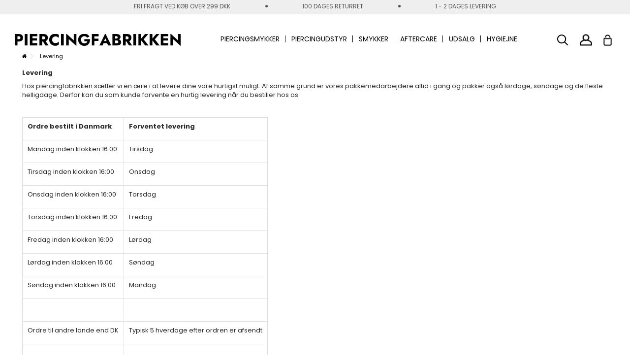

--- FILE ---
content_type: text/html; charset=utf-8
request_url: https://piercingfabrikken.dk/content/1-delivery
body_size: 13863
content:
<!DOCTYPE HTML>

<!--[if lt IE 7]> <html class="no-js lt-ie9 lt-ie8 lt-ie7" lang="da-dk"><![endif]-->

<!--[if IE 7]><html class="no-js lt-ie9 lt-ie8 ie7" lang="da-dk"><![endif]-->

<!--[if IE 8]><html class="no-js lt-ie9 ie8" lang="da-dk"><![endif]-->

<!--[if gt IE 8]> <html class="no-js ie9" lang="da-dk"><![endif]-->

<html lang="da-dk">

<head>

	<meta charset="utf-8" />

		<title>Levering</title>


	
	
		<meta name="description" content="Leveringsbetingelser" />

	
	
		<meta name="keywords" content="conditions, delivery, delay, shipment, pack" />

	
	<meta name="generator" content="PrestaShop" />

	<meta name="viewport" content="initial-scale=1,width=device-width">

	<meta name="apple-mobile-web-app-capable" content="yes" /> 

	
	<link rel="icon" href="/img/" />

	<link rel="preload" as="image" fetchpriority="high" href="//d3k81ch9hvuctc.cloudfront.net/company/W3LYs7/images/11093640-3165-4873-a468-a8bdae1f1500.png">

			
	
										<link rel="stylesheet" href="https://piercingfabrikken.dk/themes/warehouse/cache/v_2609_5e35ac36a5b5c277bf1b2905ea8f940f_all.css" type="text/css" media="all" />
						
	
	<style type="text/css" class="slidersEverywhereStyle">


	.SEslider.home {
		padding:0px 0px 0px 0px;
		width:100%;
			}

	.SEslider.home .slidetitle {
		background:rgba(0, 0, 0, 0.5);
		color:#fff;
	}

	.SEslider.home .slide_description {
		background:rgba(0, 0, 0, 0.5);
		color:#fff;
	}

	.SEslider.home .se-next, .SEslider.home .se-prev {
		background:rgba(0, 0, 0, 0.5);
		color:#fff;
	}

	.SEslider.home .se-next:hover, .SEslider.home .se-prev:hover {
		text-shadow:#fff;
	}
	
	.SEslider.home .se-pager-item {
		border-color:rgba(0, 0, 0, 0.5);
	}
	
	.SEslider.home .se-pager-item:hover {
		border-color:transparent;
		box-shadow:0 0 3px #fff;
	}
	
	.SEslider.home .se-pager a {
		background-color:#0090f0;
	}
	
	.SEslider.home .se-pager a.se-pager-link.active {
		background-color:#ffa500;
	}
	
	/** media queries **/

						 
			@media all and (max-width: 1199px) {
				.SEslider.home {
					padding:0px 0px 0px 0px;
					width:100%;
									}
			}
					 
			@media all and (max-width: 989px) {
				.SEslider.home {
					padding:0px 0px 0px 0px;
					width:100%;
									}
			}
			


/** rtl **/


</style>
<!-- Google Tag Manager -->

			
			<!-- End Google Tag Manager --><link rel="canonical" href="https://piercingfabrikken.dk/content/1-delivery">
<link rel="alternate" href="https://piercingfabrikken.dk/content/1-delivery" hreflang="da-dk">
<link rel="alternate" href="https://piercingfabrikken.dk/content/1-delivery" hreflang="x-default">
<link rel="alternate" href="https://piercingfabrikken.no/content/1-delivery" hreflang="no-no">
<link rel="alternate" href="https://piercingfabrikken.se/content/1-delivery" hreflang="sv-SE">
<link rel="alternate" href="https://piercingfabriek.nl/content/1-delivery" hreflang="nl-NL">

	<link rel="preconnect" href="https://fonts.gstatic.com">
	<link href="https://fonts.googleapis.com/css2?family=Poppins:ital,wght@0,100;0,200;0,300;0,400;0,500;0,600;0,700;0,800;0,900;1,100;1,200;1,300;1,400;1,500;1,600;1,700;1,800;1,900&display=swap" rel="preload" as="style" onload="this.rel='stylesheet'">

	<!--[if lt IE 9]>

	
<script src="https://oss.maxcdn.com/libs/html5shiv/3.7.0/html5shiv.js"></script>

	
<script src="https://oss.maxcdn.com/libs/respond.js/1.3.0/respond.min.js"></script>

	<![endif]-->

	<!--[if lte IE 9]>

	
<script src="https://piercingfabrikken.dk/themes/warehouse/js/flexibility.js"></script>

	<![endif]-->

	<meta property="og:title" content="Levering"/>

	<meta property="og:url" content="https://piercingfabrikken.dk/content/1-delivery"/>

	<meta property="og:site_name" content="Piercingfabrikken"/>

	

	<meta property="og:description" content="Leveringsbetingelser">

	
	<meta property="og:type" content="website">

	<meta property="og:image" content="https://piercingfabrikken.dk/img/piercingfabrikken-logo-17549157731.jpg" />

		<meta name="facebook-domain-verification" content="ubkg1yprtocxdpkojnkyqtq6">

			<meta name="facebook-domain-verification" content="ubkg1yprtocxdpkojnkyqtq6t2dbiw" /> 
	
			<meta name="google-site-verification" content="9aShPuSBGCOOdDZLLQt23ZUdHydw0a2M5d8E1Q5DRP4" />
	
		
	<!-- Matomo -->
	<script data-keepinline="true" async>
	var _paq = window._paq = window._paq || [];
	/* tracker methods like "setCustomDimension" should be called before "trackPageView" */
	_paq.push(['trackPageView']);
	_paq.push(['enableLinkTracking']);
	(function() {
	var u="//piercingfabrikken.dk/analytics/";
	_paq.push(['setTrackerUrl', u+'matomo.php']);

	_paq.push(['setSiteId', '1']);
	_paq.push(['addTracker', u+'matomo.php', '2']);
	_paq.push(['addTracker', u+'matomo.php', '3']);

	var d=document, g=d.createElement('script'), s=d.getElementsByTagName('script')[0];
	g.async=true; g.src=u+'matomo.js'; s.parentNode.insertBefore(g,s);
	})();
	</script>
	<!-- End Matomo Code -->

	<script data-keepinline="true">
		var loadingCarriersTranslation = "{l s='INDLÆSER LEVERINGSMETODER' mod='onepagecheckout'}";
	</script>
	

	<script data-keepinline="true">
		var loadingCarriersTranslation = "INDLÆSER LEVERINGSMETODER";
	</script>

	
				
	</head>

<body id="cms" class="not-index cms cms-1 cms-delivery hide-right-column show-left-column  lang_da   	 ">








<div class="screen">
	<div id="cube_page">
	<figure>
		<div>
			<div id="mobile_menu_list">
				<div id="close"><span><img src="https://piercingfabrikken.dk/img/piercingfabrikken-logo-17549157731.jpg"></span><span>X</span></div>
				<ul></ul>
			</div>
			<div id="subcategory_tiles">

			</div>
		</div>
	</figure>
	<figure>
	<div id="page">

	<div class="header-container ">

		<header id="header">
			<div class="top">
				<div class="container">
					<div class="topbar-content" style="text-transform: uppercase;">
													<span>FRI FRAGT VED K&Oslash;B OVER 299 DKK</span>
							<span><i class="icon icon-circle"></i></span>
							<span>100 DAGES RETURRET</span>
							<span><i class="icon icon-circle"></i></span>
							<span>1 - 2 DAGES LEVERING</span>
						
											</div>

									</div>
			</div>
		 	
			<div style="background-color: #000000;color: #ffffff;" class="clearfix" id="BlockAlert">
				

				<button style="color: #ffffff;" type="button" id="CloseBlockAlert"><span class="icon-close"></span></button>
			</div>
		

			
			<div>

				<div class="container container-header">

			
			<div class="desktop-header">

			
				
				<div class="header-top-container">
					<div class="container container-header">
													
										<div class="row">
					<div class="col-xs-12 col-sm-6">
						<div id="header_logo">
							<a href="https://piercingfabrikken.dk/" title="Piercingfabrikken">
								<img class="logo img-responsive replace-2xlogo" src="https://piercingfabrikken.dk/img/piercingfabrikken-logo-17549157731.jpg"   width="337" height="24" alt="Piercingfabrikken" />
							</a>
						</div>
					</div>

					<div class="col-xs-12 col-sm-6">
						<div class="row">
							<div class="header-menu-links">
								<div>
																			<a href="https://piercingfabrikken.dk/authentication" title="Log ind p&aring; min konto">
											<img src="https://piercingfabrikken.dk/themes/warehouse/img/frontpage/user.png" alt="Din konto">
										</a>
																	</div>
							</div>
						</div>
					</div>
					
					<!--[hook displayTop] 40--><!--[hook displayTop] 40--><!--[hook displayTop] 105--><!--[hook displayTop] 105--><!--[hook displayTop] 5--><!-- MODULE Block cart -->
<div id="shopping_cart_container" class="col-xs-12 col-sm-4 clearfix">
	<div class="shopping_cart">
		<a href="https://piercingfabrikken.dk/quick-order" title="Se min indkøbskurv" rel="nofollow">

			<span class="ajax_cart_quantity hide-onmobile unvisible">0</span>
			<span class="ajax_cart_quantity hide-ondesktop unvisible">0</span>
			<span class="cart_name hide-ondesktop"><i class="icon-shopping-cart"></i></span>
			<span class="cart_name hide-onmobile"><img src="https://piercingfabrikken.dk/themes/warehouse/img/frontpage/Group.png" alt="Shopping Cart"></span>
			<div class="more_info">

			
			<span class="ajax_cart_product_txt unvisible" style="display: none;">Vare:</span>

			<span class="ajax_cart_product_txt_s unvisible" style="display: none;">Varer:</span>

			<span class="ajax_cart_total unvisible" style="display: none;">

				0,00 DKK

			</span>

			<span class="ajax_cart_no_product">(tom)</span>

			
			</div>

			
		</a>
					<div class="cart_block block exclusive">
				<div class="block_content">
					<!-- block list of products -->
					<div class="cart_block_list">
						
						<p class="cart_block_no_products">
							Ingen varer
						</p>

																		<div class="cart-prices">
							<div class="cart-prices-line first-line" style="display: none;">
								<span class="price cart_block_shipping_cost ajax_cart_shipping_cost unvisible">
																			 Fastlægges senere																	</span>
								<span class="unvisible">
									Forsendelse
								</span>
							</div>
																					<div class="cart-prices-line last-line">
								<span class="price cart_block_total ajax_block_cart_total">0,00 DKK</span>
								<span>I alt</span>
							</div>
													</div>
												<p class="cart-buttons">
							<a id="button_order_cart" class="btn btn-default button button-medium" href="https://piercingfabrikken.dk/quick-order" title="Til betaling">
								<span>
									Til betaling<i class="icon-chevron-right right"></i>
								</span>
							</a>
						</p>
					</div>
				</div>
			</div><!-- .cart_block -->
			</div>
</div>

	<div id="layer_cart">
		
			<div class="layer_cart_title col-xs-12">
				<h5>
					<i class="icon-check"></i> Varen er nu lagt i din kurv
				</h5>
			</div>
			<div class="clearfix" >
			<span class="cross" title="Luk vindue"></span>
			<div class="layer_cart_product col-xs-12 col-md-6">
				
				<div class="product-image-container layer_cart_img">
				</div>
				<div class="layer_cart_product_info">
					<span id="layer_cart_product_title" class="product-name"></span>
					<span id="layer_cart_product_attributes"></span>
					<div>
						Antal
						<span id="layer_cart_product_quantity"></span>
					</div>
					<div>
						<strong>I alt
						<span id="layer_cart_product_price"></span></strong>
					</div>
				</div>
			</div>
			<div class="layer_cart_cart col-xs-12 col-md-6">
				<h5 class="overall_cart_title">
					<!-- Plural Case [both cases are needed because page may be updated in Javascript] -->
					<span class="ajax_cart_product_txt_s  unvisible">
						Der er <span class="ajax_cart_quantity">0</span> varer i din kurv
					</span>
					<!-- Singular Case [both cases are needed because page may be updated in Javascript] -->
					<span class="ajax_cart_product_txt ">
						Der er 1 vare i din kurv
					</span>
				</h5>
	
				<div class="layer_cart_row">
				Varer i alt
											<span class="ajax_block_products_total">
											</span>
				</div>
	
								<div class="layer_cart_row ajax_shipping-container">
					<strong class="dark unvisible">
						Forsendelse i alt&nbsp;					</strong>
					<span class="ajax_cart_shipping_cost unvisible">
													 Fastlægges senere											</span>
				</div>
								<div class="layer_cart_row">	
					<strong>
			I alt
											<span class="ajax_block_cart_total">
										</span>
					</strong>
				</div>
			</div>
		</div>
					<div class="button-container clearfix">	
						<div class="pull-right">
					<span class="continue btn btn-default" title="Fortsæt indkøb">
						<span>
							<i class="icon-chevron-left left"></i> Fortsæt indkøb
						</span>
					</span>
					<a class="btn btn-default button button-medium"	href="https://piercingfabrikken.dk/quick-order" title="Fortsæt til betaling">
						<span>
							Fortsæt til betaling <i class="icon-chevron-right right"></i>
						</span>
					</a>
				</div>
				</div>

				<div class="layer_cart_bottom">
										<div class="levering_popup">Hurtig levering</div>
					
										<div class="bottom-rating-section">
						 <div class="trustpilot-pseudo">

<div class="trustpilot-review user-has-image">
   
    <div class="user-info">
            <div class="user-review-name">
                <a href="#" rel="nofollow" class="user-review-name-link">
                    <span>Michelle <br/>Spaanbeck</span>
                </a>
            </div>
            <div class="user-div">
                Nykøbing, DK
            </div>
    </div>

    <div class="review-info">

        <h3 class="review-title">
                <a href="#" rel="nofollow" class="review-title-link">Perfekt service!</a>
        </h3>

        <div class="review-body">
            Ualmindeligt billige priser! Hurtig levering! Og den bedste service! <br/>
            Der er en god grund til, at de ligger top-rated på trustpilot! :) 
        </div>

    </div>
</div>

</div>
   
					</div>
					
					<div class="bottom-checked-info">
						<ul>
							<li><i class="icon-check"></i><span>30 Dages returret</span></li>
							<li><i class="icon-check"></i><span>Gratis graft ved kob over 99 DKK</span></li>
							<li><i class="icon-check"></i><span>Prisgaranti pa ale produkter</span></li>
						</ul>
					</div>

					<div class="bottom-nets-container">
						
					</div>
				</div>	
				
		<div class="crossseling"></div>
	</div> <!-- #layer_cart -->
	<div class="layer_cart_overlay"></div>
<!-- /MODULE Block cart --><!--[hook displayTop] 5--><!--[hook displayTop] 157--><style>
li.jolisearch-container.ui-menu-item {
    display: block!important;
}
</style>

    <script type="application/ld+json">
    {
        "@context": "https://schema.org",
        "@type": "WebSite",
        "url": "https://piercingfabrikken.dk/",
        "potentialAction":
        {
            "@type": "SearchAction",
            "target": "https://piercingfabrikken.dk/module/ambjolisearch/jolisearch?search_query={search_query}",
            "query-input": "required name=search_query"
        }
    }
    </script>
        
    <!-- Block search module TOP -->
    <div id="search_block_top" class="jolisearch col-sm-3 clearfix" style="
       
    ">
        <form method="get" action="https://piercingfabrikken.dk/module/ambjolisearch/jolisearch" id="searchbox">
    
                            <input class="search_query form-control ac_input" type="text" id="search_query_top" name="search_query" value="" data-autocomplete-mode="1" data-autocomplete="https://piercingfabrikken.dk/module/ambjolisearch/jolisearch" data-lang="2" data-manufacturer="Producenter" data-product="Produkter" data-category="Kategorier" data-minwordlen="3" data-no-results-found="Vi fandt desværre ikke noget"  data-more-results="Indlæs flere resultater..." placeholder="Søg" data-position='{"my": "left top", "at": "left bottom"}' />
    
                <!--<input type="submit" name="submit_search" value="Søg" class="button btn btn-default button-search" />-->
    
                <button type="submit" class="button btn btn-default button-search" title="Søg">
                    <span>Søg</span>
                </button>
    
        </form>
        <div id="searchtoggle">
            <button type="button" title="Søg"><img src="https://piercingfabrikken.dk/themes/warehouse/img/frontpage/Group73.png" alt=""></button>
        </div>
    </div>
    
    <!-- /Block search module TOP -->
    
    <!--[hook displayTop] 157--><!--[hook displayTop] 172--><!--[hook displayTop] 172--><!--[hook displayTop] 174--><!--[hook displayTop] 174--><!--[hook displayTop] 207--><!--[hook displayTop] 207-->						<div  class="iqitmegamenu-wrapper col-xs-12 cbp-hor-width-1  clearfix">
	<div id="iqitmegamenu-horizontal" class="iqitmegamenu " role="navigation">
		<div class="container">
			
			
			
			

			

			<nav id="cbp-hrmenu" class="cbp-hrmenu cbp-horizontal cbp-hrsub-narrow   cbp-fade-slide-bottom  cbp-arrowed    ">
				<ul>
										<li class="cbp-hrmenu-tab cbp-hrmenu-tab-17 ">
<a href="https://piercingfabrikken.dk/18-piercingsmykker" >							<span class="cbp-tab-title">							Piercingsmykker <i class="icon-angle-down cbp-submenu-aindicator"></i></span>
													</a>

												<div class="cbp-hrsub col-xs-12">
							<div class="cbp-triangle-container">
								<div class="cbp-triangle-top"></div>
								<div class="cbp-triangle-top-back"></div>
							</div>

							<div class="cbp-hrsub-inner">
								
								
									
										
											

<div class="row menu_row menu-element  first_rows menu-element-id-1">
			
									

	<div  class="col-xs-12 cbp-menu-column cbp-menu-element menu-element-id-2 " >
		<div class="cbp-menu-column-inner">
				
			
						
				
											<div class="row cbp-categories-row">
																						<div class="col-xs-12 text-center">
									<a href="https://piercingfabrikken.dk/19-navlepiercinger" class="cbp-column-title cbp-category-title">
										<img loading="lazy" src="/img/c/19-medium_default.jpg" alt="Navlepiercing smykker">
										Navlepiercing smykker
									</a>
																	</div>
																														<div class="col-xs-12 text-center">
									<a href="https://piercingfabrikken.dk/30-orepiercing-smykker" class="cbp-column-title cbp-category-title">
										<img loading="lazy" src="/img/c/30-medium_default.jpg" alt="Ørepiercing Smykker">
										Ørepiercing Smykker
									</a>
																	</div>
																														<div class="col-xs-12 text-center">
									<a href="https://piercingfabrikken.dk/34-stretching" class="cbp-column-title cbp-category-title">
										<img loading="lazy" src="/img/c/34-medium_default.jpg" alt="Stretching">
										Stretching
									</a>
																	</div>
																														<div class="col-xs-12 text-center">
									<a href="https://piercingfabrikken.dk/23-naesepiercing" class="cbp-column-title cbp-category-title">
										<img loading="lazy" src="/img/c/23-medium_default.jpg" alt="Næsepiercing">
										Næsepiercing
									</a>
																	</div>
																														<div class="col-xs-12 text-center">
									<a href="https://piercingfabrikken.dk/20-tungepiercing-smykker" class="cbp-column-title cbp-category-title">
										<img loading="lazy" src="/img/c/20-medium_default.jpg" alt="Tungepiercing Smykker">
										Tungepiercing Smykker
									</a>
																	</div>
																														<div class="col-xs-12 text-center">
									<a href="https://piercingfabrikken.dk/33-fake-piercing" class="cbp-column-title cbp-category-title">
										<img loading="lazy" src="/img/c/33-medium_default.jpg" alt="Fake / Snyde Piercing">
										Fake / Snyde Piercing
									</a>
																	</div>
																														<div class="col-xs-12 text-center">
									<a href="https://piercingfabrikken.dk/83-septum-piercing-smykker" class="cbp-column-title cbp-category-title">
										<img loading="lazy" src="/img/c/83-medium_default.jpg" alt="Septum Piercing">
										Septum Piercing
									</a>
																	</div>
																														<div class="col-xs-12 text-center">
									<a href="https://piercingfabrikken.dk/21-laebepiercing-smykker" class="cbp-column-title cbp-category-title">
										<img loading="lazy" src="/img/c/21-medium_default.jpg" alt="Læbepiercing">
										Læbepiercing
									</a>
																	</div>
																														<div class="col-xs-12 text-center">
									<a href="https://piercingfabrikken.dk/24-nipple-piercing" class="cbp-column-title cbp-category-title">
										<img loading="lazy" src="/img/c/24-medium_default.jpg" alt="Nipple piercing">
										Nipple piercing
									</a>
																	</div>
																														<div class="col-xs-12 text-center">
									<a href="https://piercingfabrikken.dk/22-intimpiercing" class="cbp-column-title cbp-category-title">
										<img loading="lazy" src="/img/c/22-medium_default.jpg" alt="Intimpiercing">
										Intimpiercing
									</a>
																	</div>
																														<div class="col-xs-12 text-center">
									<a href="https://piercingfabrikken.dk/26-dermal-piercing" class="cbp-column-title cbp-category-title">
										<img loading="lazy" src="/img/c/26-medium_default.jpg" alt="Dermal piercing">
										Dermal piercing
									</a>
																	</div>
																														<div class="col-xs-12 text-center">
									<a href="https://piercingfabrikken.dk/25-ojenbrynspiercing" class="cbp-column-title cbp-category-title">
										<img loading="lazy" src="/img/c/25-medium_default.jpg" alt="Øjenbrynspiercing">
										Øjenbrynspiercing
									</a>
																	</div>
																														<div class="col-xs-12 text-center">
									<a href="https://piercingfabrikken.dk/39-piercingkugler-piercingstave" class="cbp-column-title cbp-category-title">
										<img loading="lazy" src="/img/c/39-medium_default.jpg" alt="Løse kugler / stave">
										Løse kugler / stave
									</a>
																	</div>
																														<div class="col-xs-12 text-center">
									<a href="https://piercingfabrikken.dk/478-gavekort" class="cbp-column-title cbp-category-title">
										<img loading="lazy" src="/img/c/478-medium_default.jpg" alt="Gavekort">
										Gavekort
									</a>
																	</div>
																					</div>

									
			
		
		
			</div>
	</div>					
	</div>
										
									
								
								
							</div>
						</div>
											</li>
										<li class="cbp-hrmenu-tab cbp-hrmenu-tab-5 ">
<a href="https://piercingfabrikken.dk/183-piercing-udstyr" >							<span class="cbp-tab-title">							Piercingudstyr <i class="icon-angle-down cbp-submenu-aindicator"></i></span>
													</a>

												<div class="cbp-hrsub col-xs-12">
							<div class="cbp-triangle-container">
								<div class="cbp-triangle-top"></div>
								<div class="cbp-triangle-top-back"></div>
							</div>

							<div class="cbp-hrsub-inner">
								
								
									
										
											

<div class="row menu_row menu-element  first_rows menu-element-id-1">
			
									

	<div  class="col-xs-12 cbp-menu-column cbp-menu-element menu-element-id-2 " >
		<div class="cbp-menu-column-inner">
				
			
						
				
											<div class="row cbp-categories-row">
																						<div class="col-xs-12 text-center">
									<a href="https://piercingfabrikken.dk/184-piercing-tang" class="cbp-column-title cbp-category-title">
										<img loading="lazy" src="/img/c/184-medium_default.jpg" alt="Piercing Tang">
										Piercing Tang
									</a>
																	</div>
																														<div class="col-xs-12 text-center">
									<a href="https://piercingfabrikken.dk/185-piercing-nale" class="cbp-column-title cbp-category-title">
										<img loading="lazy" src="/img/c/185-medium_default.jpg" alt="Piercing Nåle">
										Piercing Nåle
									</a>
																	</div>
																														<div class="col-xs-12 text-center">
									<a href="https://piercingfabrikken.dk/186-udstyr" class="cbp-column-title cbp-category-title">
										<img loading="lazy" src="/img/c/186-medium_default.jpg" alt="Andet Udstyr ">
										Andet Udstyr 
									</a>
																	</div>
																														<div class="col-xs-12 text-center">
									<a href="https://piercingfabrikken.dk/202-piercing-kit" class="cbp-column-title cbp-category-title">
										<img loading="lazy" src="/img/c/202-medium_default.jpg" alt="Piercing Kit">
										Piercing Kit
									</a>
																	</div>
																														<div class="col-xs-12 text-center">
									<a href="https://piercingfabrikken.dk/449-engros-smykkepakker" class="cbp-column-title cbp-category-title">
										<img loading="lazy" src="/img/c/449-medium_default.jpg" alt="Engros Smykkepakker ">
										Engros Smykkepakker 
									</a>
																	</div>
																					</div>

									
			
		
		
			</div>
	</div>					
	</div>
										
									
								
								
							</div>
						</div>
											</li>
										<li class="cbp-hrmenu-tab cbp-hrmenu-tab-3 ">
<a href="https://piercingfabrikken.dk/229-smykker" >							<span class="cbp-tab-title">							Smykker <i class="icon-angle-down cbp-submenu-aindicator"></i></span>
													</a>

												<div class="cbp-hrsub col-xs-12">
							<div class="cbp-triangle-container">
								<div class="cbp-triangle-top"></div>
								<div class="cbp-triangle-top-back"></div>
							</div>

							<div class="cbp-hrsub-inner">
								
								
									
										
											

<div class="row menu_row menu-element  first_rows menu-element-id-1">
			
									

	<div  class="col-xs-12 cbp-menu-column cbp-menu-element menu-element-id-2 " >
		<div class="cbp-menu-column-inner">
				
			
						
				
											<div class="row cbp-categories-row">
																						<div class="col-xs-12 text-center">
									<a href="https://piercingfabrikken.dk/80-oreringe" class="cbp-column-title cbp-category-title">
										<img loading="lazy" src="/img/c/80-medium_default.jpg" alt="Øreringe">
										Øreringe
									</a>
																	</div>
																														<div class="col-xs-12 text-center">
									<a href="https://piercingfabrikken.dk/404-halskaeder" class="cbp-column-title cbp-category-title">
										<img loading="lazy" src="/img/c/404-medium_default.jpg" alt="Halskæder">
										Halskæder
									</a>
																	</div>
																														<div class="col-xs-12 text-center">
									<a href="https://piercingfabrikken.dk/457-ringe" class="cbp-column-title cbp-category-title">
										<img loading="lazy" src="/img/c/457-medium_default.jpg" alt="Ringe ">
										Ringe 
									</a>
																	</div>
																					</div>

									
			
		
		
			</div>
	</div>					
	</div>
										
									
								
								
							</div>
						</div>
											</li>
										<li class="cbp-hrmenu-tab cbp-hrmenu-tab-4 ">
<a href="https://piercingfabrikken.dk/46-piercing-aftercare" >							<span class="cbp-tab-title">							Aftercare</span>
													</a>

											</li>
										<li class="cbp-hrmenu-tab cbp-hrmenu-tab-6 ">
<a href="https://piercingfabrikken.dk/79-billige-piercing-smykker" >							<span class="cbp-tab-title">							Udsalg</span>
													</a>

											</li>
										<li class="cbp-hrmenu-tab cbp-hrmenu-tab-14 ">
<a href="https://piercingfabrikken.dk/450-hygiejne-produkter" >							<span class="cbp-tab-title">							Hygiejne <i class="icon-angle-down cbp-submenu-aindicator"></i></span>
													</a>

												<div class="cbp-hrsub col-xs-12">
							<div class="cbp-triangle-container">
								<div class="cbp-triangle-top"></div>
								<div class="cbp-triangle-top-back"></div>
							</div>

							<div class="cbp-hrsub-inner">
								
								
									
										
											

<div class="row menu_row menu-element  first_rows menu-element-id-1">
			
									

	<div  class="col-xs-12 cbp-menu-column cbp-menu-element menu-element-id-2 " >
		<div class="cbp-menu-column-inner">
				
			
						
				
											<div class="row cbp-categories-row">
																						<div class="col-xs-12 text-center">
									<a href="https://piercingfabrikken.dk/451-handsker" class="cbp-column-title cbp-category-title">
										<img loading="lazy" src="/img/c/451-medium_default.jpg" alt="Handsker ">
										Handsker 
									</a>
																	</div>
																														<div class="col-xs-12 text-center">
									<a href="https://piercingfabrikken.dk/452-desinfektion" class="cbp-column-title cbp-category-title">
										<img loading="lazy" src="/img/c/452-medium_default.jpg" alt="Desinfektion ">
										Desinfektion 
									</a>
																	</div>
																														<div class="col-xs-12 text-center">
									<a href="https://piercingfabrikken.dk/453-autoklave-udstyr" class="cbp-column-title cbp-category-title">
										<img loading="lazy" src="/img/c/453-medium_default.jpg" alt="Autoklave udstyr ">
										Autoklave udstyr 
									</a>
																	</div>
																					</div>

									
			
		
		
			</div>
	</div>					
	</div>
										
									
								
								
							</div>
						</div>
											</li>
									</ul>
			</nav>
					</div>

		<div id="iqitmegamenu-mobile">
			<div id="tablet-btn" class="clearfix"><div class="container"><!--#iqitmegamenu-shower-->
				<div class="iqitmegamenu-icon"><i class="icon-reorder"></i></div>
				<span>Menu</span>
				</div>
			</div>
			<div class="cbp-mobilesubmenu">
				<div class="container">
					<ul id="iqitmegamenu-accordion" class="cbp-spmenu cbp-spmenu-vertical cbp-spmenu-left">
													<li id="cbp-close-mobile">
								<i class="icon-chevron-left"></i>

								Hide
							</li>
						  

						<li><a href="https://piercingfabrikken.dk/18-piercingsmykker" title="Piercingsmykker"><span>Piercingsmykker</span></a><ul><li><a href="https://piercingfabrikken.dk/19-navlepiercinger" title="Navlepiercing smykker"><img src="/img/c/19-mobile_menu.jpg" alt="Navlepiercing smykker" loading="lazy"/><span>Navlepiercing smykker</span></a></li><li><a href="https://piercingfabrikken.dk/30-orepiercing-smykker" title="Ørepiercing Smykker"><img src="/img/c/30-mobile_menu.jpg" alt="Ørepiercing Smykker" loading="lazy"/><span>Ørepiercing Smykker</span></a></li><li><a href="https://piercingfabrikken.dk/34-stretching" title="Stretching"><img src="/img/c/34-mobile_menu.jpg" alt="Stretching" loading="lazy"/><span>Stretching</span></a></li><li><a href="https://piercingfabrikken.dk/23-naesepiercing" title="Næsepiercing"><img src="/img/c/23-mobile_menu.jpg" alt="Næsepiercing" loading="lazy"/><span>Næsepiercing</span></a></li><li><a href="https://piercingfabrikken.dk/20-tungepiercing-smykker" title="Tungepiercing Smykker"><img src="/img/c/20-mobile_menu.jpg" alt="Tungepiercing Smykker" loading="lazy"/><span>Tungepiercing Smykker</span></a></li><li><a href="https://piercingfabrikken.dk/33-fake-piercing" title="Fake / Snyde Piercing"><img src="/img/c/33-mobile_menu.jpg" alt="Fake / Snyde Piercing" loading="lazy"/><span>Fake / Snyde Piercing</span></a></li><li><a href="https://piercingfabrikken.dk/83-septum-piercing-smykker" title="Septum Piercing"><img src="/img/c/83-mobile_menu.jpg" alt="Septum Piercing" loading="lazy"/><span>Septum Piercing</span></a></li><li><a href="https://piercingfabrikken.dk/21-laebepiercing-smykker" title="Læbepiercing"><img src="/img/c/21-mobile_menu.jpg" alt="Læbepiercing" loading="lazy"/><span>Læbepiercing</span></a></li><li><a href="https://piercingfabrikken.dk/24-nipple-piercing" title="Nipple piercing"><img src="/img/c/24-mobile_menu.jpg" alt="Nipple piercing" loading="lazy"/><span>Nipple piercing</span></a></li><li><a href="https://piercingfabrikken.dk/66-smykke-type" title="Smykke type"><img src="/img/c/66-mobile_menu.jpg" alt="Smykke type" loading="lazy"/><span>Smykke type</span></a></li><li><a href="https://piercingfabrikken.dk/22-intimpiercing" title="Intimpiercing"><img src="/img/c/22-mobile_menu.jpg" alt="Intimpiercing" loading="lazy"/><span>Intimpiercing</span></a></li><li><a href="https://piercingfabrikken.dk/26-dermal-piercing" title="Dermal piercing"><img src="/img/c/26-mobile_menu.jpg" alt="Dermal piercing" loading="lazy"/><span>Dermal piercing</span></a></li><li><a href="https://piercingfabrikken.dk/25-ojenbrynspiercing" title="Øjenbrynspiercing"><img src="/img/c/25-mobile_menu.jpg" alt="Øjenbrynspiercing" loading="lazy"/><span>Øjenbrynspiercing</span></a></li><li><a href="https://piercingfabrikken.dk/39-piercingkugler-piercingstave" title="Løse kugler / stave"><img src="/img/c/39-mobile_menu.jpg" alt="Løse kugler / stave" loading="lazy"/><span>Løse kugler / stave</span></a></li><li><a href="https://piercingfabrikken.dk/478-gavekort" title="Gavekort"><img src="/img/c/478-mobile_menu.jpg" alt="Gavekort" loading="lazy"/><span>Gavekort</span></a></li></ul></li><li><a href="https://piercingfabrikken.dk/183-piercing-udstyr" title="Piercing Udstyr"><span>Piercing Udstyr</span></a><ul><li><a href="https://piercingfabrikken.dk/184-piercing-tang" title="Piercing Tang"><img src="/img/c/184-mobile_menu.jpg" alt="Piercing Tang" loading="lazy"/><span>Piercing Tang</span></a></li><li><a href="https://piercingfabrikken.dk/185-piercing-nale" title="Piercing Nåle"><img src="/img/c/185-mobile_menu.jpg" alt="Piercing Nåle" loading="lazy"/><span>Piercing Nåle</span></a></li><li><a href="https://piercingfabrikken.dk/186-udstyr" title="Andet Udstyr "><img src="/img/c/186-mobile_menu.jpg" alt="Andet Udstyr " loading="lazy"/><span>Andet Udstyr </span></a></li><li><a href="https://piercingfabrikken.dk/202-piercing-kit" title="Piercing Kit"><img src="/img/c/202-mobile_menu.jpg" alt="Piercing Kit" loading="lazy"/><span>Piercing Kit</span></a></li><li><a href="https://piercingfabrikken.dk/449-engros-smykkepakker" title="Engros Smykkepakker "><span>Engros Smykkepakker </span></a></li></ul></li><li><a href="https://piercingfabrikken.dk/229-smykker" title="Smykker"><span>Smykker</span></a><ul><li><a href="https://piercingfabrikken.dk/80-oreringe" title="Øreringe"><img src="/img/c/80-mobile_menu.jpg" alt="Øreringe" loading="lazy"/><span>Øreringe</span></a></li><li><a href="https://piercingfabrikken.dk/404-halskaeder" title="Halskæder"><img src="/img/c/404-mobile_menu.jpg" alt="Halskæder" loading="lazy"/><span>Halskæder</span></a></li><li><a href="https://piercingfabrikken.dk/457-ringe" title="Ringe "><img src="/img/c/457-mobile_menu.jpg" alt="Ringe " loading="lazy"/><span>Ringe </span></a></li></ul></li><li><a href="https://piercingfabrikken.dk/46-piercing-aftercare" title="Piercing aftercare "><span>Piercing aftercare </span></a><ul><li><a href="https://piercingfabrikken.dk/294-produkter-til-pleje-af-nye-piercinger" title="Produkter til Pleje af Nye Piercinger"><img src="/img/c/294-mobile_menu.jpg" alt="Produkter til Pleje af Nye Piercinger" loading="lazy"/><span>Produkter til Pleje af Nye Piercinger</span></a></li><li><a href="https://piercingfabrikken.dk/295-betaendelse-piercing" title="Produkter til Betændte Piercinger"><img src="/img/c/295-mobile_menu.jpg" alt="Produkter til Betændte Piercinger" loading="lazy"/><span>Produkter til Betændte Piercinger</span></a></li></ul></li><li><a href="https://piercingfabrikken.dk/79-billige-piercing-smykker" title="Udsalg "><span>Udsalg </span></a><ul><li><a href="https://piercingfabrikken.dk/178-billige-navlepiercinger" title="Navlepiercinger"><img src="/img/c/178-mobile_menu.jpg" alt="Navlepiercinger" loading="lazy"/><span>Navlepiercinger</span></a></li><li><a href="https://piercingfabrikken.dk/439-orepiercinger" title="Ørepiercinger "><img src="/img/c/439-mobile_menu.jpg" alt="Ørepiercinger " loading="lazy"/><span>Ørepiercinger </span></a></li><li><a href="https://piercingfabrikken.dk/303-billige-naesepiercinger" title="Næsepiercinger"><img src="/img/c/303-mobile_menu.jpg" alt="Næsepiercinger" loading="lazy"/><span>Næsepiercinger</span></a></li><li><a href="https://piercingfabrikken.dk/248-billige-oereringe" title="Øreringe "><img src="/img/c/248-mobile_menu.jpg" alt="Øreringe " loading="lazy"/><span>Øreringe </span></a></li><li><a href="https://piercingfabrikken.dk/440-billige-tungepiercinger" title="Tungepiercinger "><img src="/img/c/440-mobile_menu.jpg" alt="Tungepiercinger " loading="lazy"/><span>Tungepiercinger </span></a></li><li><a href="https://piercingfabrikken.dk/441-billige-brystpiercing-smykker" title="Brystpiercinger"><img src="/img/c/441-mobile_menu.jpg" alt="Brystpiercinger" loading="lazy"/><span>Brystpiercinger</span></a></li><li><a href="https://piercingfabrikken.dk/444-billige-septum-piercing-smykker" title="Septum Piercinger "><img src="/img/c/444-mobile_menu.jpg" alt="Septum Piercinger " loading="lazy"/><span>Septum Piercinger </span></a></li><li><a href="https://piercingfabrikken.dk/454-billige-halskaeder" title="Halskæder "><img src="/img/c/454-mobile_menu.jpg" alt="Halskæder " loading="lazy"/><span>Halskæder </span></a></li><li><a href="https://piercingfabrikken.dk/456-billige-fake-piercinger" title="Fake Piercinger"><img src="/img/c/456-mobile_menu.jpg" alt="Fake Piercinger" loading="lazy"/><span>Fake Piercinger</span></a></li><li><a href="https://piercingfabrikken.dk/477-billige-laebepiercinger" title="Læbepiercinger "><span>Læbepiercinger </span></a></li></ul></li><li><a href="https://piercingfabrikken.dk/450-hygiejne-produkter" title="Hygiejne "><span>Hygiejne </span></a><ul><li><a href="https://piercingfabrikken.dk/451-handsker" title="Handsker "><img src="/img/c/451-mobile_menu.jpg" alt="Handsker " loading="lazy"/><span>Handsker </span></a></li><li><a href="https://piercingfabrikken.dk/452-desinfektion" title="Desinfektion "><img src="/img/c/452-mobile_menu.jpg" alt="Desinfektion " loading="lazy"/><span>Desinfektion </span></a></li><li><a href="https://piercingfabrikken.dk/453-autoklave-udstyr" title="Autoklave udstyr "><img src="/img/c/453-mobile_menu.jpg" alt="Autoklave udstyr " loading="lazy"/><span>Autoklave udstyr </span></a></li></ul></li>
					</ul>
				</div>
			</div>

							<div id="cbp-spmenu-overlay" class="cbp-spmenu-overlay"></div>
					</div>
	</div>
</div>
					</div>
					
					

					</div>
				</div>

				
				</div>



				<div class="mobile-condensed-header mobile-style mobile-style1 ">

					

					
						
    <div id="mh-sticky" class="not-sticked">
        <div class="mobile-main-wrapper">
            <div class="mobile-h-logo">
                <a href="https://piercingfabrikken.dk/" title="Piercingfabrikken">
                    <img class="logo img-responsive replace-2xlogo" src="https://piercingfabrikken.dk/img/piercingfabrikken-logo-17549157731.jpg"   width="337" height="24" alt="Piercingfabrikken" />
                </a>
                
            </div>
            <div class="mobile-main-bar">
                <div class="mh-button mh-menu">
                                        <span id="mh-menu-t">
                                                <img id="mobile-menu-icon" src="https://piercingfabrikken.dk/themes/warehouse/img/menuham.png" alt="menu">
                    </span>
                </div>
                                                        <style>
li.jolisearch-container.ui-menu-item {
    display: block!important;
}
</style>

    <script type="application/ld+json">
    {
        "@context": "https://schema.org",
        "@type": "WebSite",
        "url": "https://piercingfabrikken.dk/",
        "potentialAction":
        {
            "@type": "SearchAction",
            "target": "https://piercingfabrikken.dk/module/ambjolisearch/jolisearch?search_query={search_query}",
            "query-input": "required name=search_query"
        }
    }
    </script>
        
    <!-- Block search module TOP -->
    <div id="search_block_top" class="jolisearch col-sm-3 clearfix" style="
       
    ">
        <form method="get" action="https://piercingfabrikken.dk/module/ambjolisearch/jolisearch" id="searchbox">
    
                            <input class="search_query form-control ac_input" type="text" id="search_query_top" name="search_query" value="" data-autocomplete-mode="1" data-autocomplete="https://piercingfabrikken.dk/module/ambjolisearch/jolisearch" data-lang="2" data-manufacturer="Producenter" data-product="Produkter" data-category="Kategorier" data-minwordlen="3" data-no-results-found="Vi fandt desværre ikke noget"  data-more-results="Indlæs flere resultater..." placeholder="Søg" data-position='{"my": "left top", "at": "left bottom"}' />
    
                <!--<input type="submit" name="submit_search" value="Søg" class="button btn btn-default button-search" />-->
    
                <button type="submit" class="button btn btn-default button-search" title="Søg">
                    <span>Søg</span>
                </button>
    
        </form>
        <div id="searchtoggle">
            <button type="button" title="Søg"><img src="https://piercingfabrikken.dk/themes/warehouse/img/frontpage/Group73.png" alt=""></button>
        </div>
    </div>
    
    <!-- /Block search module TOP -->
    
    
                                <div  class="mh-button mh-user"> 
                    <span id="mh-user">
                        <a href="/authentication">
                            <img id="mobile-user-icon" src="https://piercingfabrikken.dk/themes/warehouse/img/frontpage/user.png" alt="user">
                        </a>
                                            </span>
                    

    <div class="mh-drop">

        
        
        <ul>

            <li><a href="https://piercingfabrikken.dk/my-account" title="Log p&aring;" rel="nofollow">Log venligst ind eller opret en konto</a></li>



        </ul>

        
    </div>

                </div>
                                <div id="mh-cart-wrapper" class="mh-button mh-cart"> 
                                        <span id="mh-cart">
                        <img id="mobile-shopping-cart-icon" src="https://piercingfabrikken.dk/themes/warehouse/img/frontpage/Group.png" alt="cart">
                                            </span>
                </div>
                                

            </div>
        </div>

                            <!--  -->
            
    </div>
    <div id="mobileDisplay">
        
			<div style="background-color: #000000;color: #ffffff;" class="clearfix" id="BlockAlert">
				

				<button style="color: #ffffff;" type="button" id="CloseBlockAlert"><span class="icon-close"></span></button>
			</div>
		
        <div class="topbar-content" style="text-transform: uppercase;">
                            <div>
                    <span>FRI FRAGT VED K&Oslash;B OVER 299 DKK</span>
                </div>
                <div>
                    <span>100 DAGES RETURRET</span>
                </div>
                <div>
                    <span>1 - 2 DAGES LEVERING</span>
                </div>
                    </div>
    </div>

					


					



				</div>



			

				</div>

			</div>

			<div class="fw-pseudo-wrapper"> <div class="desktop-header"> </div>	</div>

		

		</header>

        


		
	</div>

	
	<div class="columns-container">
			
			
		<div id="columns" class="container">

			
			<!-- Breadcrumb -->
<div itemscope itemtype="https://schema.org/BreadcrumbList" class="breadcrumb clearfix ">
	
	<span itemprop="itemListElement" itemscope itemtype="https://schema.org/ListItem">
		<a itemprop="item" href="https://piercingfabrikken.dk/" title="G&aring; til forsiden">
			<i class="icon-home"></i>

			<meta itemprop="name" content="Home" />
		</a>

		<meta itemprop="position" content="1" />
	</span>

			<span class="navigation-pipe">&gt;</span>

					Levering
			
		
</div>

<!-- /Breadcrumb -->
			
							<div class="fw-pseudo-wrapper">

			
			 

			

				</div>

			<div class="row content-inner">

				
															<div id="left_column" class="asdasd column col-xs-12 col-sm-3">  <center class="pensopay imgf">

  <img src="https://piercingfabrikken.dk/modules/pensopay/views/img/dk.png" alt="Betal med kreditkort" />
  <img src="https://piercingfabrikken.dk/modules/pensopay/views/img/visa.png" alt="Betal med kreditkort" />
  <img src="https://piercingfabrikken.dk/modules/pensopay/views/img/visaelectron.png" alt="Betal med kreditkort" />
  <img src="https://piercingfabrikken.dk/modules/pensopay/views/img/mastercard.png" alt="Betal med kreditkort" />
  <img src="https://piercingfabrikken.dk/modules/pensopay/views/img/mastercarddebet.png" alt="Betal med kreditkort" />
  <img src="https://piercingfabrikken.dk/modules/pensopay/views/img/mobilepay.png" alt="Betal med kreditkort" />

  </center>
<br>
<!-- Block categories module -->
<div id="categories_block_left" class="block">
	<div class="the-category-title">
		
	</div>
	<div class="block_content">
		<ul class="tree list-block dhtml">
												
<li >
	<a 
	href="https://piercingfabrikken.dk/18-piercingsmykker" title="Piercingsmykker">
		Piercingsmykker
	</a>
		</li>
																
<li >
	<a 
	href="https://piercingfabrikken.dk/183-piercing-udstyr" title="Piercing Udstyr">
		Piercing Udstyr
	</a>
		</li>
																
<li >
	<a 
	href="https://piercingfabrikken.dk/46-piercing-aftercare" title="Piercing aftercare ">
		Piercing aftercare 
	</a>
		</li>
																
<li >
	<a 
	href="https://piercingfabrikken.dk/229-smykker" title="Smykker">
		Smykker
	</a>
		</li>
																
<li >
	<a 
	href="https://piercingfabrikken.dk/79-billige-piercing-smykker" title="Udsalg ">
		Udsalg 
	</a>
		</li>
																
<li >
	<a 
	href="https://piercingfabrikken.dk/450-hygiejne-produkter" title="Hygiejne ">
		Hygiejne 
	</a>
		</li>
																
<li class="last">
	<a 
	href="https://piercingfabrikken.dk/479-gaveaeske" title="Gaveæske">
		Gaveæske
	</a>
		</li>
									</ul>
	</div>
</div>
<!-- /Block categories module -->
</div><!--  col-sm-pull-9 -->
									
				
				<div id="center_column" class="center_column col-xs-12 col-sm-9 ">
<!--  col-sm-push-3 -->
					
	
	<div class="rte">

		
		<p><strong><span>Levering </span></strong></p>
<p><span>Hos piercingfabrikken sætter vi en ære i at levere dine vare hurtigst muligt. Af samme grund er vores pakkemedarbejdere altid i gang og pakker også lørdage, søndage og de fleste helligdage. Derfor kan du som kunde forvente en hurtig levering når du bestiller hos os</span></p>
<p><span> </span></p>
<table>
<tbody>
<tr>
<td>
<p><strong><span>Ordre bestilt i Danmark <span> </span></span></strong></p>
</td>
<td>
<p><strong><span>Forventet levering </span></strong></p>
</td>
</tr>
<tr>
<td>
<p><span>Mandag inden klokken 16:00 </span></p>
</td>
<td>
<p><span>Tirsdag </span></p>
</td>
</tr>
<tr>
<td>
<p><span>Tirsdag inden klokken 16:00</span></p>
</td>
<td>
<p><span>Onsdag </span></p>
</td>
</tr>
<tr>
<td>
<p><span>Onsdag inden klokken 16:00</span></p>
</td>
<td>
<p><span>Torsdag </span></p>
</td>
</tr>
<tr>
<td>
<p><span>Torsdag inden klokken 16:00</span></p>
</td>
<td>
<p><span>Fredag</span></p>
</td>
</tr>
<tr>
<td>
<p><span>Fredag inden klokken 16:00</span></p>
</td>
<td>
<p><span>Lørdag</span></p>
</td>
</tr>
<tr>
<td>
<p><span>Lørdag inden klokken 16:00</span></p>
</td>
<td>
<p><span>Søndag </span></p>
</td>
</tr>
<tr>
<td>
<p><span>Søndag inden klokken 16:00</span></p>
</td>
<td>
<p><span>Mandag </span></p>
</td>
</tr>
<tr>
<td>
<p><span> </span></p>
</td>
<td>
<p><span> </span></p>
</td>
</tr>
<tr>
<td>
<p><span>Ordre til andre lande end DK </span></p>
</td>
<td>
<p><span>Typisk 5 hverdage efter ordren er afsendt </span></p>
</td>
</tr>
<tr>
<td>
<p><span> </span></p>
</td>
<td>
<p><span> </span></p>
</td>
</tr>
<tr>
<td>
<p><span>Gælder ikke </span></p>
</td>
<td>
<p><span>24/12 – 25/12 – 26/12 – 31/12 – 1/1 </span></p>
</td>
</tr>
</tbody>
</table>
<p><span> </span></p>
<p><span>(Bemærk at leveringstiden er længere for ikke bro faste øer)</span></p>
<p><span> </span></p>
<p><strong>Hvordan leveres din pakke?</strong></p>
<p>Alle pakker i Danmark sendes med enten DAO eller Burd, afhængigt af din valgte leveringsmetode og dit område. DAO håndterer alle pakker, der skal leveres til en pakkeshop, samt hjemmeleveringer i områder, hvor Burd ikke dækker. Prisen for en levering med DAO er 49 DKK, og pakken leveres typisk inden for 24 timer efter bestilling.</p>
<p>Burd står for hjemmeleveringer i de områder, hvor de tilbyder service. Hvis Burd ikke dækker dit område, kan du i stedet vælge hjemmelevering med DAO. Prisen for en levering med Burd er 39 DKK, og hvis du bestiller inden kl. 12 på hverdage, leveres 90 % af pakkerne samme aften mellem 18 og 22.</p>
<p>Har du spørgsmål om levering, er vi altid klar til at hjælpe! 😊</p>
<p></p>
<p><strong><span>Hvad koster fragt?</span></strong></p>
<p>Fragten koster enten 39 DKK eller 49 DKK, afhængigt af den valgte leveringsmetode. Fragten er gratis, hvis du bestiller varer for mere end 299 DKK. Det er dog vigtigt at bemærke, at fragtbeløbet ikke tæller med i denne grænse. Hvis du for eksempel bestiller varer for 270 DKK, og det samlede beløb med fragt overstiger 299 DKK, vil det ikke udløse fri fragt, da fragtprisen ikke indgår i beregningen. I et sådant tilfælde kan det være en fordel at tilføje et ekstra produkt til din bestilling, så varebeløbet overstiger 299 DKK og dermed giver gratis fragt.</p>
<p><span> </span></p>
<p><strong><span>Skal du være hjemme når din pakke leveres?</span></strong></p>
<p><span>Nej, du behøver ikke være hjemme når din pakke leveres, da den bliver leveret i din postkasse eller foran din hoveddør. </span></p>
<p><span> </span></p>
<p><strong><span>Hvad hvis min pakke ikke kommer frem? </span></strong></p>
<p><span>Det kan ske at pakkerne forsvinder efter vi har afsendt dem. Hvis det sker så skal du lave en efterlysning ved DAO her <a href="https://www.dao.as/">https://www.dao.as</a> og bagefter kontakte vores kundeservice på <a href="mailto:info@piercingfabrikken.dk">info@piercingfabrikken.dk</a> som vil hjælpe dig med at tracke forsendelsen og evt. sende en ny afsted. </span></p>
<p><span> </span></p>
<p><span> </span></p>
<p><span> </span></p>
<p><span> </span></p>
<p><span> </span></p>
<p><span> </span></p>
<p><span> </span></p>
<p><span> </span></p>
<p><span> </span></p>

		

	</div>


<br />


		
					</div><!-- #center_column -->



					
					</div><!-- .row -->

				</div><!-- #columns -->

			</div><!-- .columns-container -->



			<!-- Footer -->

			 



			<div class="preload_element footer-container ">

				


					


					
						<div class="footer-container-inner">

							<div id="beforefooter">

								<div class="topbar-content" style="text-transform: uppercase;">

									
									<div id="social-float">

										<ul>

											<li><a href="https://www.facebook.com/piercingfabrikken"><img src="https://piercingfabrikken.dk/themes/warehouse/img/frontpage/2021_Facebook_icon.svg.png" alt="facebook" loading="lazy"></a></li>

											<li><a href="https://www.instagram.com/piercingfabrikken"><img src="https://piercingfabrikken.dk/themes/warehouse/img/frontpage/Instagram_logo_2016.svg.png" alt="instagram" loading="lazy"></a></li>

											<li><a href="https://www.tiktok.com/@piercingfabrikken"><img src="https://piercingfabrikken.dk/themes/warehouse/img/frontpage/tiktok-5962992_1280-1.jpg" alt="tiktok" loading="lazy"></a></li>

										</ul>

									</div>

									<div id="paymentlogos" >

										
										<img src="https://piercingfabrikken.dk/themes/warehouse/img/frontpage/1.png" alt="" loading="lazy">

										<img src="https://piercingfabrikken.dk/themes/warehouse/img/frontpage/2.png" alt="" loading="lazy">

										<img src="https://piercingfabrikken.dk/themes/warehouse/img/frontpage/3.png" alt="" loading="lazy">

										<img src="https://piercingfabrikken.dk/themes/warehouse/img/frontpage/4.png" alt="" loading="lazy">

										<img src="https://piercingfabrikken.dk/themes/warehouse/img/frontpage/5.png" alt="" loading="lazy">

										<img src="https://piercingfabrikken.dk/themes/warehouse/img/mobilepay22.png" style="width: auto;" alt="" loading="lazy">

										
									</div>

								</div>

								

							</div>

							<footer id="footer"  class="container">

								<div class="row">	<!-- MODULE Block footer -->
	<section class="footer-block col-xs-12 col-sm-3" id="block_various_links_footer">
		<h4>Hjælp og Kontakt</h4>
		<ul class="toggle-footer bullet">
			<li class="item">
				<a href="https://piercingfabrikken.dk/guide-1" title="Hjælp">
					Hjælp
				</a>
			</li>
												<li class="item">
						<a href="https://piercingfabrikken.dk/content/28-levering" title="Levering">
							Levering
						</a>
					</li>
																<li class="item">
						<a href="https://piercingfabrikken.dk/content/30-returpolitik" title="Retur">
							Retur
						</a>
					</li>
										
			<li class="item">
				<a href="https://piercingfabrikken.dk/kontakt-os" title="Kontakt os">
					Kontakt os
				</a>
			</li>
		</ul>
		
	</section>
	<section class="footer-block col-xs-12 col-sm-3" id="footerpoints">
		<h4>Om Piercingfabrikken</h4>
			<ul class="toggle-footer bullet">
				<li class="item">
					<a href="https://piercingfabrikken.dk/content/15-hvem-er-vi" title="Hvem er vi">
						Hvem er vi
					</a>
				</li>
				<li class="item">
					<a href="https://piercingfabrikken.dk/content/31-bliv-influencer-for-piercingfabrikken" title="Bliv influencer for Piercingfabrikken">
						Bliv influencer for Piercingfabrikken
					</a>
				</li>
							</ul>
		
	</section>
	<section class="footer-block col-xs-12 col-sm-3" id="footerpoints2">
		<h4>MER FRA PIERCINGFABRIKKEN</h4>
			<ul class="toggle-footer bullet">
				<li class="item">
					<a href="https://piercingfabrikken.dk/gavekort" title="Gavekort">
						Gavekort
					</a>
				</li>
				<li class="item">
					<a href="https://piercingfabrikken.dk/content/33-nyhedsbrev" title="Nyhedsbrev">
						Nyhedsbrev
					</a>
				</li>

								<li class="item">
					<a href="https://piercingfabrikken.dk/content/32-piercingstudier" title="Piercing studier">
						Piercing studier
					</a>
				</li>
											</ul>
		
	</section>

	
	<section class="footer-block col-xs-12 col-sm-3" id="switcher_warp">
		<div id="switcher">
			<h4>Shopper fra:</h4>
			<div>
				<span id="current_contry">Du er i <img src="https://piercingfabrikken.dk/themes/warehouse/img/frontpage/dk.png" alt="" loading="lazy"></span>
				<ul class="toggle-footer bullet">
											<li><a href="https://de.piercingfabrikken.dk">Gå til 
													<img src="https://piercingfabrikken.dk/themes/warehouse/img/frontpage/nl.png" alt="" loading="lazy">
						</a>
						</li>
											<li><a href="https://piercingfabriek.nl">Gå til 
													<img src="https://piercingfabrikken.dk/themes/warehouse/img/frontpage/nl.png" alt="" loading="lazy">
						</a>
						</li>
											<li><a href="https://piercingfabrikken.no">Gå til 
													<img src="https://piercingfabrikken.dk/themes/warehouse/img/frontpage/no.png" alt="" loading="lazy">
						</a>
						</li>
											<li><a href="https://piercingfabrikken.dk">Gå til 
													<img src="https://piercingfabrikken.dk/themes/warehouse/img/frontpage/dk.png" alt="" loading="lazy">
						</a>
						</li>
											<li><a href="https://piercingfabrikken.se">Gå til 
													<img src="https://piercingfabrikken.dk/themes/warehouse/img/frontpage/se.png" alt="" loading="lazy">
						</a>
						</li>
									</ul>
			</div>
		</div>
	</section>

	<!-- /MODULE Block footer -->
</div>

							</footer>

							<div id="paymentlogos" class="paymentlogos-mobile">

								
									<img src="https://piercingfabrikken.dk/themes/warehouse/img/frontpage/1.png" alt="" loading="lazy">

									<img src="https://piercingfabrikken.dk/themes/warehouse/img/frontpage/2.png" alt="" loading="lazy">

									<img src="https://piercingfabrikken.dk/themes/warehouse/img/frontpage/3.png" alt="" loading="lazy">

									<img src="https://piercingfabrikken.dk/themes/warehouse/img/frontpage/4.png" alt="" loading="lazy">

									<img src="https://piercingfabrikken.dk/themes/warehouse/img/frontpage/5.png" alt="" loading="lazy">

									<img src="https://piercingfabrikken.dk/themes/warehouse/img/mobilepay22.png" alt="" loading="lazy">

								
							</div>

							<div id="afterFooter">

								<div class="wrap">

									<div>© Piercingfabrikken.dk 2026</div>

									<div>

										
											CVR 34903727

										
									</div>

									<div>

										<span><a href="/content/25-cookie-og-privatlivspolitik">Privatlivspolitik</a></span>

										<span><a href="/content/9-salgs-og-leveringsbetingelser">Leveringsbetingelser</a></span>

									</div>

								</div>

							</div>

						</div>

					


				


				


			</div><!-- #footer -->

			

			</div><!-- #page -->

			</figure>

			</div><!-- cube_page -->

			</div><!-- screen -->

		


		
			<div id="toTop" class="transition-300"></div>



			

		


		


		
	



	

		<dialog class="countrySwitcherModal">
		<button class="closeButton">X</button>

		<p class="norway d-none">Vi kan se at du besøker oss fra Norge<br/><a href="https://piercingfabrikken.no" class="btn btn-success">Klikk her hvis du vil besøke vår norske butikk</a></p>

		<p class="sweden d-none">Vi kan se att du besöker oss från Sverige<br/><a href="https://piercingfabrikken.se" class="btn btn-success">Klicka här om du vill besöka vår svenska butik</a></p>

		<p class="netherlands d-none">We zien dat u ons bezoekt vanuit Nederland<br/><a href="https://piercingfabriek.nl" class="btn btn-success">Klik hier als u onze Zweedse winkel wilt bezoeken</a></p>
	</dialog>


<script>/* <![CDATA[ */;var CUSTOMIZE_TEXTFIELD=1;var FancyboxI18nClose='Luk';var FancyboxI18nNext='N&aelig;ste';var FancyboxI18nPrev='Forrige';var ajax_allowed=true;var ajax_popup=true;var ajaxsearch=true;var baseDir='https://piercingfabrikken.dk/';var baseUri='https://piercingfabrikken.dk/';var comparator_max_item=0;var comparedProductsIds=[];var contentOnly=false;var currency={"id":1,"id_lang":null,"id_shop":1,"id_shop_list":null,"force_id":false,"name":"Danish krone","iso_code":"DKK","iso_code_num":"208","sign":"DKK","blank":1,"conversion_rate":"1.000000","deleted":0,"format":2,"decimals":1,"active":1,"auto_format":false,"prefix":"","suffix":" DKK"};var currencyBlank=1;var currencyFormat=2;var currencyModes={"DKK":false,"EUR":true,"SEK":true,"NOK":true};var currencyRate=1;var currencySign='DKK';var customizationIdMessage='Tilpasning #';var delete_txt='Slet';var displayList=1;var freeProductTranslation='Gratis!';var freeShippingTranslation='Gratis';var generated_date=1768767087;var gift_card_link='https://piercingfabrikken.dk/gavekort';var grid_size_lg=4;var grid_size_lg2=3;var grid_size_md=4;var grid_size_md2=3;var grid_size_ms=3;var grid_size_ms2=4;var grid_size_sm=3;var grid_size_sm2=3;var grid_size_xs=2;var grid_size_xs2=6;var hasDeliveryAddress=false;var highDPI=false;var id_lang=2;var img_dir='https://piercingfabrikken.dk/themes/warehouse/img/';var instantsearch=false;var iqit_carousel_auto=false;var iqit_carousel_load='progressive';var iqit_lazy_load=false;var iqit_mobile_header_sticky=true;var iqit_mobile_header_style=1;var iqit_sidebarh=false;var iqit_thumbs_position=true;var iqitmegamenu_swwidth=false;var isGuest=0;var isLogged=0;var isMobile=false;var isPreloaderEnabled=false;var isRtl=false;var klCustomer={"email":null,"firstName":null,"lastName":null};var max_item='Du kan ikke tilføje mere end 0 produkt (er) til produkt sammenligning';var min_item='Vælg mindst ét produkt';var page_name='cms';var priceDisplayMethod=0;var priceDisplayPrecision=2;var quickView=true;var removingLinkText='fjern denne vare fra min kurv';var roundMode=2;var static_token='e985c5376d9062b6064c9362a69fe5d7';var toBeDetermined='Fastlægges senere';var token='0960348c887011f998b0793e94f6b584';var useLazyLoad=false;var useWebp=false;var usingSecureMode=true;/* ]]> */</script>

			<script src="/js/jquery/jquery-1.11.0.min.js"></script>
			<script src="/js/jquery/jquery-migrate-1.2.1.min.js"></script>
			<script src="/js/jquery/plugins/jquery.easing.js"></script>
			<script src="/js/tools.js"></script>
			<script src="/themes/warehouse/js/global.js"></script>
			<script src="/themes/warehouse/js/app/app-global.js"></script>
			<script src="/themes/warehouse/js/autoload/10-bootstrap.min.js"></script>
			<script src="/themes/warehouse/js/autoload/15-jquery.total-storage.min.js"></script>
			<script src="/themes/warehouse/js/autoload/15-jquery.uniform-modified.js"></script>
			<script src="/themes/warehouse/js/autoload/geolocation.js"></script>
			<script src="/themes/warehouse/js/autoload/modernizr-custom.js"></script>
			<script src="/js/jquery/plugins/fancybox/jquery.fancybox.js"></script>
			<script src="https://static.klaviyo.com/onsite/js/klaviyo.js?company_id=W3LYs7"></script>
			<script src="/modules/klaviyops/js/klaviyops-identify.js"></script>
			<script src="/themes/warehouse/js/cms.js"></script>
			<script src="/themes/warehouse/js/modules/blocknewsletter/blocknewsletter.js"></script>
			<script src="/modules/pluginadder/easyzoom.js"></script>
			<script src="/modules/pluginadder/jquery.lazyload.min.js"></script>
			<script src="/modules/pluginadder/plugins.js"></script>
			<script src="/modules/pluginadder/script.js"></script>
			<script src="/themes/warehouse/js/tools/treeManagement.js"></script>
			<script src="/themes/warehouse/js/modules/blockcart/ajax-cart.js"></script>
			<script src="/js/jquery/plugins/jquery.scrollTo.js"></script>
			<script src="/js/jquery/plugins/jquery.serialScroll.js"></script>
			<script src="/js/jquery/plugins/bxslider/jquery.bxslider.js"></script>
			<script src="/modules/themeeditor/js/front/script.js"></script>
			<script src="/modules/homesliderpro/js/slidereverywhere.js"></script>
			<script src="/modules/iqitmegamenu/js/classie.js"></script>
			<script src="/modules/iqitmegamenu/js/front_horizontal.js"></script>
			<script src="/modules/iqitmegamenu/js/front_vertical.js"></script>
			<script src="/modules/iqitmegamenu/js/mlpushmenu.js"></script>
			<script src="https://piercingfabrikken.dk/modules/n45xspeed/js/expresscache.js"></script>
			<script src="/modules/ambjolisearch/views/js/jquery/jquery-ui-1.9.2.custom.js"></script>
			<script src="/modules/ambjolisearch/views/js/jquery/plugins/jquery.autocomplete.html.js"></script>
			<script src="/modules/ambjolisearch/views/js/ambjolisearch.js"></script>
			<script src="/modules/blockalert/js/script.js"></script>
			<script src="/modules/hioutofstocknotification/views/js/front.js"></script>
			<script src="/modules/quantitydiscountpro/views/js/qdp.js"></script>
			<script src="/modules/ganalytics4/views/js/GoogleAnalyticActionLib.js"></script>
	
<script>/* <![CDATA[ */;var oosn_front_controller_url='https://piercingfabrikken.dk/module/hioutofstocknotification/subscribe';var psv=1.6;var oosn_secure_key='8b784f96beddac32d2bcaff40274807c';var oosn_position='page';var quantity=0;var id_product=0;var id_combination=0;var oosn_stock_managment=0;!function(){"use strict";function e(e){return function(e){for(var t=0,r=document.cookie.split(";");t<r.length;t++){var n=r[t].split("=");if(n[0].trim()===e)return n[1]}}(e)}function t(e){return localStorage.getItem(e)}function r(e){return window[e]}function n(e,t){var r=document.querySelector(e);return t?null==r?void 0:r.getAttribute(t):null==r?void 0:r.textContent}!function(o,i,a,c,u,l,s,v,d,f,g){var E,I,m,T;try{I=d&&(m=navigator.userAgent,(T=new RegExp("Version/([0-9._]+)(.*Mobile)?.*Safari.*").exec(m))&&parseFloat(T[1])>=16.4)?function(o,i,a){void 0===i&&(i="");var c={cookie:e,localStorage:t,jsVariable:r,cssSelector:n},u=Array.isArray(i)?i:[i];if(o&&c[o])for(var l=c[o],s=0,v=u;s<v.length;s++){var d=v[s],f=a?l(d,a):l(d);if(f)return f}else console.warn("invalid uid source",o)}(d,"_dcid",""):void 0}catch(e){console.error(e)}var _=o;_[c]=_[c]||[],_[c].push({"gtm.start":(new Date).getTime(),event:"gtm.js"});var p=i.getElementsByTagName(a)[0],A=I?"&bi="+encodeURIComponent(I):"",N=i.createElement(a),D=I?"kp"+v:v,R=!I&&s?s:"https://ss.piercingfabrikken.dk";N.async=!0,N.src=R+"/"+D+".js?id=GTM-MP8Q33V"+A,null===(E=p.parentNode)||void 0===E||E.insertBefore(N,p)}(window,document,"script","dataLayer",0,0,"","yvneoneh","cookie")}();window.dataLayer=window.dataLayer||[];function gtag(){dataLayer.push(arguments);}
gtag('js',new Date());gtag('config','GTM-MP8Q33V');;var iqitsubmenucontent={};var iqitsubmenucontent_length=0;jQuery(document).ready(function($){var i=0;var Blink=setInterval(function(){$('#voucher_toggle').fadeOut(500);$('#voucher_toggle').fadeIn(500);i++;if(i==3){clearInterval(Blink);}},1000);$('#voucher_toggle').after($('.cart_voucher_block'));$('#voucher_toggle').click(function(){$('.cart_voucher_block').toggle();});});/* ]]> */</script>
</body></html><div id="expresscache_liveeditor" style="display:none; background-color:000; background-color: rgba(0,0,0, 0.7); border-bottom: 1px solid #000; width:276px;height:auto; padding:10px; position:fixed;bottom:0;left:0;z-index:9999;"><span style="position: absolute;top: -38px;right: 0;background-color: rgba(0,0,0,0.7);padding: 10px 15px;cursor:pointer" class="donwuphideshow">&#5167;</span><span style="color:red; float:left; padding: 8px; background-color: rgb(52, 52, 52); margin-left:10px; margin-bottom:10px">Ikke-cached side</span><span style="color:white; float:left; padding: 8px; background-color: rgb(52, 52, 52); margin-left:10px; margin-bottom:10px">Load tid: 0.204 s</span><span style="float: left;color:white;padding: 8px; background-color: rgb(52, 52, 52); margin-left:10px;">Denne side er ikke cached endnu</span></div>

--- FILE ---
content_type: text/css;charset=utf-8
request_url: https://use.typekit.net/oso0dwv.css
body_size: 390
content:
/*
 * The Typekit service used to deliver this font or fonts for use on websites
 * is provided by Adobe and is subject to these Terms of Use
 * http://www.adobe.com/products/eulas/tou_typekit. For font license
 * information, see the list below.
 *
 * cherry-blossoms-regular:
 *   - http://typekit.com/eulas/00000000000000007735f99e
 *
 * © 2009-2026 Adobe Systems Incorporated. All Rights Reserved.
 */
/*{"last_published":"2023-04-17 09:39:12 UTC"}*/

@import url("https://p.typekit.net/p.css?s=1&k=oso0dwv&ht=tk&f=49237&a=89667420&app=typekit&e=css");

@font-face {
font-family:"cherry-blossoms-regular";
src:url("https://use.typekit.net/af/56d92f/00000000000000007735f99e/30/l?primer=7cdcb44be4a7db8877ffa5c0007b8dd865b3bbc383831fe2ea177f62257a9191&fvd=n4&v=3") format("woff2"),url("https://use.typekit.net/af/56d92f/00000000000000007735f99e/30/d?primer=7cdcb44be4a7db8877ffa5c0007b8dd865b3bbc383831fe2ea177f62257a9191&fvd=n4&v=3") format("woff"),url("https://use.typekit.net/af/56d92f/00000000000000007735f99e/30/a?primer=7cdcb44be4a7db8877ffa5c0007b8dd865b3bbc383831fe2ea177f62257a9191&fvd=n4&v=3") format("opentype");
font-display:auto;font-style:normal;font-weight:400;font-stretch:normal;
}

.tk-cherry-blossoms-regular { font-family: "cherry-blossoms-regular",sans-serif; }


--- FILE ---
content_type: text/javascript
request_url: https://piercingfabrikken.dk/themes/warehouse/js/modules/blocknewsletter/blocknewsletter.js
body_size: 864
content:
/*
* 2007-2014 PrestaShop
*
* NOTICE OF LICENSE
*
* This source file is subject to the Academic Free License (AFL 3.0)
* that is bundled with this package in the file LICENSE.txt.
* It is also available through the world-wide-web at this URL:
* http://opensource.org/licenses/afl-3.0.php
* If you did not receive a copy of the license and are unable to
* obtain it through the world-wide-web, please send an email
* to license@prestashop.com so we can send you a copy immediately.
*
* DISCLAIMER
*
* Do not edit or add to this file if you wish to upgrade PrestaShop to newer
* versions in the future. If you wish to customize PrestaShop for your
* needs please refer to http://www.prestashop.com for more information.
*
*  @author PrestaShop SA <contact@prestashop.com>
*  @copyright  2007-2014 PrestaShop SA
*  @license    http://opensource.org/licenses/afl-3.0.php  Academic Free License (AFL 3.0)
*  International Registered Trademark & Property of PrestaShop SA
*/
$(document).ready(function() {
	function getCookie(name) {
		var nameEQ = name + "=";

		var ca = document.cookie.split(';');

		for(var i=0;i < ca.length;i++) {
			var c = ca[i];

			while (c.charAt(0)==' ') c = c.substring(1,c.length);

			if (c.indexOf(nameEQ) == 0) return c.substring(nameEQ.length,c.length);
		}

		return null;
	}

	function eraseCookie(name) {   
		document.cookie = name+'=; Max-Age=-99999999;';  
	}

    $('#newsletter-input').on({
        focus: function() {
            if ($(this).val() == placeholder_blocknewsletter || $(this).val() == msg_newsl)
                $(this).val('');
        },
        blur: function() {
            if ($(this).val() == '')
                $(this).val(placeholder_blocknewsletter);
        }
    });

	var cssClass = 'alert alert-danger';
    if (typeof nw_error != 'undefined' && !nw_error)
		cssClass = 'alert alert-success';

    if (typeof msg_newsl != 'undefined' && msg_newsl && getCookie('bn_msg_newsl') != null)
	{
        $('#columns').prepend('<div class="clearfix"></div><p class="' + cssClass + '"> ' + alert_blocknewsletter + '<i class="icon icon-close newsletter-close"></i></p>');
		$('html, body').animate({scrollTop: $('#columns').offset().top}, 'slow');
		eraseCookie('bn_msg_newsl');
	}
    $('#columns').find('.newsletter-close').first().click(function() {
        $(this).parents('.alert').first().slideUp();
    });

});

--- FILE ---
content_type: text/javascript
request_url: https://piercingfabrikken.dk/themes/warehouse/js/cms.js
body_size: 66
content:
function submitPublishCMS(n,t,e){var i=$("#admin-action-cms-id").val();return $.ajaxSetup({async:!1}),$.post(n+"/index.php",{action:"PublishCMS",id_cms:i,status:1,redirect:t,ajax:1,tab:"AdminCmsContent",token:e},function(n){-1===n.indexOf("error")&&(document.location.href=n)}),!0}$(window).resize(function(){"undefined"!=typeof ad&&ad&&"undefined"!=typeof adtoken&&adtoken&&($(document).on("click","input[name=publish_button]",function(n){n.preventDefault(),submitPublishCMS(ad,0,adtoken)}),$(document).on("click","input[name=lnk_view]",function(n){n.preventDefault(),submitPublishCMS(ad,1,adtoken)}))});

--- FILE ---
content_type: text/javascript
request_url: https://piercingfabrikken.dk/modules/hioutofstocknotification/views/js/front.js
body_size: 1805
content:
/**
* 2012 - 2021 HiPresta
*
* MODULE Out Of Stock Notification
*
* @author    HiPresta <support@hipresta.com>
* @copyright HiPresta 2021
* @license   Addons PrestaShop license limitation
* @link      https://hipresta.com
*
* NOTICE OF LICENSE
*
* Don't use this module on several shops. The license provided by PrestaShop Addons
* for all its modules is valid only once for a single shop.
*/

$(document).ready(function(){
    if (psv >= 1.7) {
        if(quantity <= 0){
            $('.oosn-popup, #hi-oosn-block').removeClass('hi-oosn-hide');
        }
        if(!$('[name=product_combination_id]').val() && id_combination){
            $('[name=product_combination_id]').val(id_combination);
        }

        prestashop.on('updatedProduct', function (event) {
            $('[name=product_combination_id]').val(event.id_product_attribute);
             $.ajax({
                type: 'POST',
                dataType: 'json',
                url:oosn_front_controller_url,
                data:{
                    action : 'get_product_combination_quantity',
                    ajax : true,
                    secure_key : oosn_secure_key,
                    id_product : id_product,
                    combination_id : event.id_product_attribute,
                },
                success: function(response){
                    $('.hi-oosn-success').addClass('hi-oosn-hide');
                    if(response.quantity <= 0){
                        $('.oosn-popup, #hi-oosn-block').removeClass('hi-oosn-hide');
                    } else {
                        $('.oosn-popup, #hi-oosn-block').addClass('hi-oosn-hide');
                    }

                    initGDPROOSN();
                }
            });
        });
    } else {
        if(quantity <= 0){
            $('.oosn-popup, #hi-oosn-block').removeClass('hi-oosn-hide');
        }
        if(typeof combinations != 'undefined' && oosn_stock_managment){
            function hi_findCombination(){
                setTimeout(function(){
                    var choice = [];
                    var radio_inputs = parseInt($('#attributes .checked > input[type=radio]').length);
                    if (radio_inputs) {
                        radio_inputs = '#attributes .checked > input[type=radio]';
                    } else {
                        radio_inputs = '#attributes input[type=radio]:checked';
                    }
                    $('#attributes select, #attributes input[type=hidden], ' + radio_inputs).each(function(){
                        choice.push(parseInt($(this).val()));
                    });
                    for (var combination = 0; combination < combinations.length; ++combination){
                        var combinationMatchForm = true;
                        $.each(combinations[combination]['idsAttributes'], function(key, value){
                            if (!in_array(value, choice)) {
                                combinationMatchForm = false;
                            }
                        });
                        if (combinationMatchForm){
                            if (combinations[combination]['quantity'] <= 0) {
                                $('.hi-oosn-success').addClass("hi-oosn-hide");
                                $('.oosn-popup, #hi-oosn-block').removeClass('hi-oosn-hide');
                                $('[name=product_combination_id]').val(combinations[combination]['idCombination']);
                            } else {
                                $('.oosn-popup, #hi-oosn-block').addClass('hi-oosn-hide');
                            }
                        }
                    }
                }, 100);
            }
            hi_findCombination();
            $('.color_pick, .attribute_radio').click(function(){
                hi_findCombination();
                $('.hi-oosn-success').addClass('hi-oosn-hide');
                $('.hi-oosn-invalid-email').addClass('hi-oosn-hide');
            });
            $('#attributes select, #attributes input[type=hidden]').change(function(){
                hi_findCombination();
                $('.hi-oosn-success').addClass('hi-oosn-hide');
                $('.hi-oosn-invalid-email').addClass('hi-oosn-hide');
            });
        }
    }

    $(document).on('click', '#submit_subscribe', function(){
        $.ajax({
            type: 'POST',
            url:oosn_front_controller_url,
            dataType: 'json',
            data:{
                action : 'oosn_email',
                ajax: true,
                email : $('[name=hi_stock_email]').val(),
                secure_key : oosn_secure_key,
                combination_id : $('[name=product_combination_id]').val(),
                id_product : id_product,
                oosn_qty : $('[name="oosn_qty"]').val(),
            },
            beforeSend: function(){
                $('.oosn-button span').addClass('hi-oosn-hide');
                $('.oosn-button img').removeClass('hi-oosn-hide');
            },
            success: function(response){
                $('.oosn-button span').removeClass('hi-oosn-hide');
                $('.oosn-button img').addClass('hi-oosn-hide');
                if(response.hasError){
                    if(response.error){
                        if(response.field == 'qty'){
                            $('.hi-oosn-invalid-qty').removeClass('hi-oosn-hide');
                            $('.hi-oosn-invalid-qty span').html(response.error);
                        } else {
                            $('.hi-oosn-invalid-email').removeClass('hi-oosn-hide');
                            $('.hi-oosn-invalid-email span').html(response.error);
                        }
                    }else
                        $('.hi-oosn-invalid-email').addClass('hi-oosn-hide');
                }else{
                    $('.hi-oosn-success').removeClass('hi-oosn-hide');
                    $('.oosn-popup, #hi-oosn-block').addClass('hi-oosn-hide');
                    if (oosn_position == 'popup') {
                        setTimeout(function(){
                            $.fancybox.close();
                        }, 2000);
                    }
                    
                }
            }
        });
        return false;
    });

    $(document).on('click', '.hi-oosn-pl-submit-form', function(e) {
        e.preventDefault();

        var $this = $(this);
        var $wrapper = $this.closest('.hi-oosn-popup-pl');
        console.log($wrapper);

        $.ajax({
            type: 'POST',
            url: oosn_front_controller_url,
            dataType: 'json',
            data: {
                action : 'oosn_email',
                ajax: true,
                email : $wrapper.find('[name=hi_stock_email]').val(),
                secure_key : oosn_secure_key,
                combination_id : $this.attr('data-id-product-attribute'),
                id_product : $this.attr('data-id-product'),
                oosn_qty : $wrapper.find('[name="oosn_qty"]').val()
            },
            beforeSend: function(){
                $wrapper.find('.oosn-button span').addClass('hi-oosn-hide');
                $wrapper.find('.oosn-button img').removeClass('hi-oosn-hide');
            },
            success: function(response){
                $wrapper.find('.oosn-button span').removeClass('hi-oosn-hide');
                $wrapper.find('.oosn-button img').addClass('hi-oosn-hide');
                if(response.hasError){
                    if(response.error){
                        if(response.field == 'qty'){
                            $wrapper.find('.hi-oosn-invalid-qty').removeClass('hi-oosn-hide');
                            $wrapper.find('.hi-oosn-invalid-qty span').html(response.error);
                        } else {
                            $wrapper.find('.hi-oosn-invalid-email').removeClass('hi-oosn-hide');
                            $wrapper.find('.hi-oosn-invalid-email span').html(response.error);
                        }
                    }else
                        $wrapper.find('.hi-oosn-invalid-email').addClass('hi-oosn-hide');
                }else{
                    $wrapper.find('.hi-oosn-success').removeClass('hi-oosn-hide');
                    $wrapper.find('.oosn-popup, .hi-oosn-block-pl').addClass('hi-oosn-hide');
                    setTimeout(function(){
                        $.fancybox.close();
                    }, 2000);
                }
            }
        });
    });

    $(document).on('click', '[name="hi_stock_email"], [name="oosn_qty"], .hi-oosn-invalid-email, .hi-oosn-invalid-qty', function(){
        $('.hi-oosn-invalid-email, .hi-oosn-invalid-qty').addClass('hi-oosn-hide');
    });

    if (psv >= 1.7) {
        prestashop.on('clickQuickView', function (event) {
            setTimeout(function(){
                initGDPROOSN();
            }, 1000);
            return false;
        });
    }


    $('.oosn-popup').fancybox({
        width: 450,
        height: 'auto',
        closeBtn: true,
        fitToView : true,
        autoSize : false,
        closeClick : false,
        autoscale : true,
        padding: 0,
        beforeShow : function() {
            $('.modal.quickview').removeAttr('tabindex');
        },
        helpers: {
            overlay: {
              locked: false
            }
        }
    });

    // General data protection regulation 
    initGDPROOSN();
});

function initGDPROOSN() {
    var checkbox = $('.hi_psgdpr_consent_checkbox_oosn');
    var element = $('#hi-oosn-block');
    if (checkbox.is(':checked')) {
        element.find('[type="submit"]').removeAttr('disabled');
    } else if (checkbox.length) {
        element.find('[type="submit"]').attr('disabled', 'disabled');
    }
    $(document).on('change', '.hi_psgdpr_consent_checkbox_oosn', function(){
        var element = $('#hi-oosn-block');
        if ($(this).is(':checked')) {
            if (element.find('[type="submit"]').length > 0) {
                element.find('[type="submit"]').removeAttr('disabled');
            } else {
                element.nextAll('[type="submit"]').removeAttr('disabled');
            }
        } else {
            if (element.find('[type="submit"]').length > 0) {
                element.find('[type="submit"]').attr('disabled', 'disabled');
            } else {
                element.nextAll('[type="submit"]').attr('disabled', 'disabled');
            }
        }
    });
}